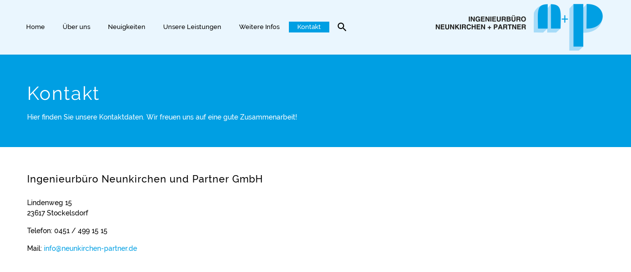

--- FILE ---
content_type: text/css
request_url: https://www.neunkirchen-partner.de/wp-content/themes/thegem-child/style.css?ver=5.10.1
body_size: 1442
content:
/*
Theme Name: TheGem Child
Description: Multi-Purpose Wordpress Theme
Author: Codex Themes.
Theme URI: http://codex-themes.com/thegem/
Author URI: http://codex-themes.com/thegem/
Template: thegem
Version: 1.0
Tags: one-column, two-columns, left-sidebar, right-sidebar, responsive-layout, custom-background, custom-colors, custom-header, custom-menu, featured-images, flexible-header, full-width-template, theme-options, translation-ready, dark, light
License: GNU General Public License
License URI: license.txt
*/
/* Fonts */
/* raleway-regular - latin */
@font-face {
    font-family: 'Raleway';
    font-style: normal;
    font-weight: 400;
    src: url('/wp-content/themes/thegem-child/fonts/raleway-v12-latin-regular.eot'); /* IE9 Compat Modes */
    src: local('Raleway'), local('Raleway-Regular'),
         url('/wp-content/themes/thegem-child/fonts/raleway-v12-latin-regular.eot?#iefix') format('embedded-opentype'), /* IE6-IE8 */
         url('/wp-content/themes/thegem-child/fonts/raleway-v12-latin-regular.woff2') format('woff2'), /* Super Modern Browsers */
         url('/wp-content/themes/thegem-child/fonts/raleway-v12-latin-regular.woff') format('woff'), /* Modern Browsers */
         url('/wp-content/themes/thegem-child/fonts/raleway-v12-latin-regular.ttf') format('truetype'), /* Safari, Android, iOS */
         url('/wp-content/themes/thegem-child/fonts/raleway-v12-latin-regular.svg#Raleway') format('svg'); /* Legacy iOS */
  }
  /* raleway-500 - latin */
  @font-face {
    font-family: 'Raleway';
    font-style: normal;
    font-weight: 500;
    src: url('/wp-content/themes/thegem-child/fonts/raleway-v12-latin-500.eot'); /* IE9 Compat Modes */
    src: local('Raleway Medium'), local('Raleway-Medium'),
         url('/wp-content/themes/thegem-child/fonts/raleway-v12-latin-500.eot?#iefix') format('embedded-opentype'), /* IE6-IE8 */
         url('/wp-content/themes/thegem-child/fonts/raleway-v12-latin-500.woff2') format('woff2'), /* Super Modern Browsers */
         url('/wp-content/themes/thegem-child/fonts/raleway-v12-latin-500.woff') format('woff'), /* Modern Browsers */
         url('/wp-content/themes/thegem-child/fonts/raleway-v12-latin-500.ttf') format('truetype'), /* Safari, Android, iOS */
         url('/wp-content/themes/thegem-child/fonts/raleway-v12-latin-500.svg#Raleway') format('svg'); /* Legacy iOS */
  }
  /* raleway-600 - latin */
  @font-face {
    font-family: 'Raleway';
    font-style: normal;
    font-weight: 600;
    src: url('/wp-content/themes/thegem-child/fonts/raleway-v12-latin-600.eot'); /* IE9 Compat Modes */
    src: local('Raleway SemiBold'), local('Raleway-SemiBold'),
         url('/wp-content/themes/thegem-child/fonts/raleway-v12-latin-600.eot?#iefix') format('embedded-opentype'), /* IE6-IE8 */
         url('/wp-content/themes/thegem-child/fonts/raleway-v12-latin-600.woff2') format('woff2'), /* Super Modern Browsers */
         url('/wp-content/themes/thegem-child/fonts/raleway-v12-latin-600.woff') format('woff'), /* Modern Browsers */
         url('/wp-content/themes/thegem-child/fonts/raleway-v12-latin-600.ttf') format('truetype'), /* Safari, Android, iOS */
         url('/wp-content/themes/thegem-child/fonts/raleway-v12-latin-600.svg#Raleway') format('svg'); /* Legacy iOS */
  }
  /* raleway-700 - latin */
  @font-face {
    font-family: 'Raleway';
    font-style: normal;
    font-weight: 700;
    src: url('/wp-content/themes/thegem-child/fonts/raleway-v12-latin-700.eot'); /* IE9 Compat Modes */
    src: local('Raleway Bold'), local('Raleway-Bold'),
         url('/wp-content/themes/thegem-child/fonts/raleway-v12-latin-700.eot?#iefix') format('embedded-opentype'), /* IE6-IE8 */
         url('/wp-content/themes/thegem-child/fonts/raleway-v12-latin-700.woff2') format('woff2'), /* Super Modern Browsers */
         url('/wp-content/themes/thegem-child/fonts/raleway-v12-latin-700.woff') format('woff'), /* Modern Browsers */
         url('/wp-content/themes/thegem-child/fonts/raleway-v12-latin-700.ttf') format('truetype'), /* Safari, Android, iOS */
         url('/wp-content/themes/thegem-child/fonts/raleway-v12-latin-700.svg#Raleway') format('svg'); /* Legacy iOS */
  }
  /* End Fonts */
  
  /* Allgemein */ 
  #site-header .site-title {
    padding: 0px;
  }
  body, .quickfinder-item-title, .gem-button, input[type='submit'] {
    text-transform: none !important;
  }
  .header-style-3 #primary-menu.no-responsive > li.menu-item-current > a, .header-style-3 #primary-menu.no-responsive > li.menu-item-active > a, .header-style-4 #primary-menu.no-responsive > li.menu-item-current > a, .header-style-4 #primary-menu.no-responsive > li.menu-item-active > a, .header-style-3.header-layout-fullwidth_hamburger #primary-menu.no-responsive > li.menu-item-current > a, .header-style-3.header-layout-fullwidth_hamburger #primary-menu.no-responsive > li.menu-item-active > a, .header-style-4.header-layout-fullwidth_hamburger #primary-menu.no-responsive > li.menu-item-current > a, .header-style-4.header-layout-fullwidth_hamburger #primary-menu.no-responsive > li.menu-item-active > a {
    background-color: #009FE3;
  }
  .header-style-2 #primary-menu.no-responsive li li.menu-item-current > a, .header-style-2 #primary-menu.no-responsive li li.menu-item-active > a, .header-style-2 #primary-menu.no-responsive li li:hover > a, .header-style-3 #primary-menu.no-responsive li li.menu-item-current > a, .header-style-3 #primary-menu.no-responsive li li.menu-item-active > a, .header-style-3 #primary-menu.no-responsive li li:hover > a {
    border-left: none;
  }
  .block-content.no-bottom-margin.no-top-margin {
    padding-bottom: 50px;
    padding-top: 50px !important;
  }
  .home .block-content.no-bottom-margin.no-top-margin {
    padding-bottom: 0px !important;
    padding-top: 0px !important;
  }
  .vc_row-o-full-height {
    min-height: 50vh !important;
  }
  .vc_gitem-post-data-source-post_title a.vc_gitem-link {
    color: #009fe3 !important;
  }
  .vc_gitem-post-data-source-post_title a.vc_gitem-link:hover {
    color: #000 !important;
  }
  .vc_gitem-post-category-name a.vc_gitem-link {
    color: #000 !important;
  }
  /* Footer */
  @media only screen and (min-width:992px) {
    nav#footer-navigation {
      text-align: right;
    }
  }
  #neunkirchen-socials {
    display: none;
  }
  
  /* Startseite */
  .quickfinder-item-image {
    text-align: center;
  }
  /* #qrcode {
    top: -37px;
    position: absolute;
    right: 50px;
  } */
  .woodmart-list.color-scheme-.woodmart-text-size-large.woodmart-list-type-ordered.woodmart-list-style-default.wpb_animate_when_almost_visible.wpb_right-to-left.right-to-left.yics-list.wpb_start_animation.animated .list-icon {
    font-size: 60px !important;
  }
  .home h2 {
    color: #009fe3;
  }
/* Wissenswertes */ 
  #post-36 .wpb_column.vc_column_container.vc_col-sm-6 {
    margin-top: 0;
}

--- FILE ---
content_type: text/css
request_url: https://www.neunkirchen-partner.de/wp-content/themes/thegem-child/assets/css/style.css?ver=6.7.4
body_size: 4535
content:
input[type=date],input[type=time]{-webkit-appearance:none;-moz-appearance:none;appearance:none}input{-webkit-appearance:none;appearance:none}.np-form{width:100%;max-width:960px}.np-form>input{width:100%}.np-form input[type=text],.np-form input[type=email],.np-form input[type=tel],.np-form input[type=date],.np-form input[type=number],.np-form input[type=time],.np-form input[type=datetime],.np-form input[type=password],.np-form select,.np-form textarea{font-family:"Raleway" !important;margin-bottom:20px;padding:0 20px;border-radius:0px;min-height:40px}.np-form textarea{min-height:150px;width:100%;padding:20px}.np-form-group{display:flex;justify-content:flex-start;align-items:center;flex-wrap:wrap;gap:15px}.np-form-group input[type=radio]{appearance:auto}.np-form-group label{display:flex;justify-content:flex-start;align-items:center;flex-wrap:wrap;gap:5px}.np-form-input{display:none}.np-form-row{display:flex;justify-content:space-between;align-items:center;flex-wrap:wrap}.np-form-row input{width:calc(50% - 10px)}.np-form-row-three{display:flex;justify-content:space-between;align-items:center}.np-form-row-three input{width:calc(33.3333333333% - 10px)}.np-form .custom-checkbox{width:25px;height:25px;box-shadow:0 10px 30px rgba(0,0,0,.1) !important;background-color:#fff;background-size:70%;background-position:center;background-repeat:no-repeat;cursor:pointer}.np-form .custom-checkbox-holder{display:flex;justify-content:space-between;align-items:flex-start;flex-wrap:wrap;margin:20px 0;cursor:pointer}.np-form .custom-checkbox-holder input{width:1px;height:1px;margin-left:-17px;color:#fff;position:relative !important;z-index:-1 !important;transform:translateX(23px)}.np-form .custom-checkbox-holder input:checked+label{background-image:url("../includes/imgs/check-icon.svg");background-position:center;background-size:60%;background-repeat:no-repeat;background-color:#009fe3}.np-form .custom-checkbox-holder span{width:calc(100% - 40px);margin:0;padding:0}.np-form .custom-knob-holder{margin-top:30px}.np-grid{--grid-size: 3;display:grid;grid-template-columns:repeat(var(--grid-size), 1fr);gap:30px}.np-grid.grid-2{--grid-size: 2}.np-grid.grid-3{--grid-size: 3}.np-grid.grid-4{--grid-size: 4}.np-grid.grid-5{--grid-size: 5}.np-interactive-form-checkbox{display:flex;justify-content:center;align-items:center;flex-wrap:wrap;transition-duration:.35s;transition-timing-function:ease;justify-content:center !important;align-content:unset !important;display:flex !important;padding:50px;text-align:center;border:2px solid #009fe3;color:#009fe3;font-weight:bold;cursor:pointer;position:relative}.np-interactive-form-checkbox:hover{background-color:rgba(0,159,227,.1)}.np-interactive-form-checkbox-item{display:none}.np-interactive-form-checkbox-item:checked+.np-interactive-form-checkbox{color:#fff;background-color:#009fe3}.np-interactive-form-checkbox-item:checked+.np-interactive-form-checkbox .np-tooltipp-indicator{filter:brightness(10)}.np-interactive-form-checkbox .np-tooltipp{position:absolute;top:10px;right:10px;left:auto;bottom:auto}.np-interactive-form-container{box-shadow:0 10px 30px rgba(0,0,0,.1) !important;padding:50px;background-color:#fff;max-width:1200px;margin:0 auto;border-radius:0px}.np-interactive-form-item{display:none}.np-interactive-form-item.current{display:block}.np-interactive-form-item h3{margin-bottom:30px !important;margin-top:0}.np-interactive-form-item label{margin-bottom:20px;display:block}.np-interactive-form-item label>span{font-weight:bold;font-size:14px;line-height:1.4em;margin-bottom:10px;display:block}.np-interactive-form-item label>span i{font-weight:normal;margin-top:-15px;display:block}.np-interactive-form-item label.has-checkbox{display:flex;justify-content:flex-start;align-items:flex-start;flex-wrap:wrap;flex-wrap:nowrap;gap:10px}.np-interactive-form-item label.has-checkbox input[type=checkbox]:after{content:"";width:25px;height:25px;background:rgba(255,255,255,.2);display:inline-block}.np-interactive-form-item label.has-checkbox input[type=checkbox]:checked:after{background-image:url("../includes/imgs/check-icon.svg");background-position:center;background-size:50%;background-repeat:no-repeat;background-color:#fff}.np-interactive-form-item label.has-checkbox span{transform:translateY(7px)}.np-interactive-form-item input[type=text],.np-interactive-form-item input[type=email],.np-interactive-form-item input[type=tel],.np-interactive-form-item input[type=phone],.np-interactive-form-item input[type=number],.np-interactive-form-item select,.np-interactive-form-item textarea{font-family:"Raleway" !important;font-size:16px;line-height:1.4em;height:50px;width:100%;border:none;outline:none !important;background-color:#eaf6fe;display:block;padding:0 20px}.np-interactive-form-item textarea{min-height:200px;padding:20px}.np-interactive-form-nav{display:flex;justify-content:space-between;align-items:center;flex-wrap:wrap;gap:20px;margin-top:50px}.np-interactive-form-row{display:flex;justify-content:space-between;gap:30px}.np-interactive-form-row>div,.np-interactive-form-row>label{flex:1;display:flex;justify-content:space-between;align-content:space-between;flex-direction:column}.np-modal{display:flex;justify-content:center;align-items:center;flex-wrap:wrap;padding:80px;z-index:-1;opacity:0;pointer-events:none;position:fixed;top:0;left:0;width:100%;height:100%;background-color:rgba(0,0,0,.8);-webkit-backdrop-filter:blur(8px);backdrop-filter:blur(8px);transition:.5s ease}.np-modal-box{box-shadow:0 10px 30px rgba(0,0,0,.1) !important;padding:50px;width:100%;max-width:960px;background-color:#eaf6fe;transition:.5s ease;opacity:0;position:relative}.np-modal-box-closer{width:35px;height:35px;position:absolute;top:0;right:0;cursor:pointer}.np-modal.open{z-index:1000;opacity:1;pointer-events:inherit}.np-modal.open .np-modal-box{animation:1s fadeUp ease forwards}.np-section{padding:80px}.np-wrapper{width:100%;max-width:1600px}.custom-button{font-family:"Raleway" !important;background-color:#009fe3;--button-text-color: white;cursor:pointer;border:none;padding:5px 20px;font-size:inherit;line-height:inherit;text-align:center;border-radius:0px;transition:.35s ease;outline:none !important;color:var(--button-text-color) !important}.custom-button:hover{background-color:#17baff}.custom-button:active{background-color:#007bb0}.custom-button-holder{display:flex;justify-content:flex-start;align-items:center}.custom-button-holder.align_center{justify-content:center}.custom-button-holder.align_right{justify-content:flex-end}.custom-button.loading-mode{background-image:url("../includes/imgs/loading-circle.svg");background-position:center;background-size:20px;background-repeat:no-repeat;color:rgba(0,0,0,0) !important}.custom-button:disabled{opacity:.5 !important;background-color:gray !important;cursor:not-allowed}.custom-button.icon{display:flex;justify-content:center;align-items:center;flex-wrap:wrap;gap:20px}.custom-button.icon svg path,.custom-button.icon svg polygon{fill:var(--button-text-color) !important}.custom-button.light{--button-text-color: #303030;background-color:#eaf6fe}.custom-button.light:hover{background-color:#fff}.custom-button.light:active{background-color:#b9e1fc}.custom-button.light.loading-mode{background-image:url("../includes/imgs/loading-circle-dark.svg");background-position:center;background-size:20px;background-repeat:no-repeat}.custom-carousel{width:100%}.custom-carousel-container{--item-width: 420px;width:100%}.custom-carousel-item{transition-duration:.35s;transition-timing-function:ease;display:inline-block;flex:1 0 var(--item-width);filter:blur(8px);opacity:.5}.custom-carousel-item.in-view{filter:blur(0);opacity:1}.custom-carousel-items{display:flex;justify-content:flex-start;align-items:center;gap:50px;width:100%;overflow-x:scroll;scroll-behavior:auto;padding:30px calc(50% - var(--item-width)/2);cursor:grab}.custom-carousel-nav-arrow{width:40px;height:40px;display:flex;justify-content:center;align-items:center;flex-wrap:wrap;background-color:#009fe3;transition-duration:.35s;transition-timing-function:ease;cursor:pointer;border-radius:0px;padding:5px}.custom-carousel-nav-arrow:hover{background-color:#17baff}.custom-carousel-nav-arrow:active{background-color:#007bb0}.custom-carousel-nav-arrow svg,.custom-carousel-nav-arrow img{height:20px}.custom-carousel-nav-arrow:hover{box-shadow:0 10px 30px rgba(0,0,0,.1) !important}.custom-carousel-nav-container{display:flex;justify-content:space-between;align-items:center;flex-wrap:wrap;margin-top:50px}.custom-carousel-nav-item{transition-duration:.35s;transition-timing-function:ease;width:8px;height:8px;border-radius:10px;background-color:rgba(0,159,227,.2);cursor:pointer}.custom-carousel-nav-items{display:flex;justify-content:center;align-items:center;flex-wrap:wrap;gap:8px}.custom-carousel-nav-item.current{background-color:#009fe3}.custom-dropdown{width:960px;max-width:100%}.custom-dropdown-item-content{padding:20px 30px}.custom-dropdown-item-title{display:flex;justify-content:space-between;align-items:center;flex-wrap:wrap;font-size:20px;font-weight:bold;padding:20px 30px;cursor:pointer;border-bottom:1px solid rgba(48,48,48,.1)}.custom-dropdown-item-title span{width:calc(100% - 30px)}.custom-dropdown-item-title svg{transition-duration:.35s;transition-timing-function:ease;width:30px;padding:5px}.custom-dropdown-item.open .custom-dropdown-item-content{border-bottom:1px solid rgba(48,48,48,.1);margin-bottom:20px}.custom-dropdown-item.open .custom-dropdown-item-title svg{transform:rotate(180deg)}.custom-dropdown-item:last-child .custom-dropdown-item-title{border-bottom:none}.custom-knob{width:55px;height:var(--knob-size);transition-duration:.35s;transition-timing-function:ease;border-radius:50px;background-color:rgba(48,48,48,.1);position:relative;display:inline-block;translate:0 calc(var(--knob-gap)*-1);cursor:pointer}.custom-knob:before{content:"";transition-duration:.35s;transition-timing-function:ease;width:calc(var(--knob-size) - var(--knob-gap)*2);height:calc(var(--knob-size) - var(--knob-gap)*2);position:absolute;top:var(--knob-gap);left:var(--knob-gap);bottom:auto;right:auto;border-radius:calc(var(--knob-size)*2);background-color:#fff}.custom-knob-holder{--knob-size: 30px;--knob-gap: 3px;display:flex;justify-content:flex-start;align-items:flex-start;flex-wrap:wrap;gap:20px}.custom-knob-holder>input{margin-right:-24px;width:0;height:0;border:none;translate:22px 7px}.custom-knob-holder>input:checked+.custom-knob{background-color:#009fe3}.custom-knob-holder>input:checked+.custom-knob:before{box-shadow:0 10px 30px rgba(0,0,0,.1) !important;left:calc(100% + var(--knob-gap) - var(--knob-size))}.custom-knob-holder>span{flex:1}.custom-message{width:100%;max-width:500px;padding:20px 30px 20px 70px !important;-webkit-backdrop-filter:blur(8px);backdrop-filter:blur(8px);color:#303030;display:none;opacity:0;font-size:16px;line-height:1.4em;background-color:rgba(255,255,255,.85);backdrop-filter:blur(8px);-webkit-backdrop-filter:blur(8px);border-radius:0px;border-top:3px solid #4bb543}.custom-message-container{display:flex;justify-content:flex-start;align-items:flex-start;flex-wrap:wrap;flex-direction:column;gap:10px;position:fixed;bottom:50px;right:50px;width:100%;max-width:500px;z-index:10}.custom-message:before{content:"";width:30px;height:30px;position:absolute;top:16px;left:20px;bottom:auto;right:auto;background-image:url("../includes/imgs/warning-icon.svg");background-position:center;background-size:50%;background-repeat:no-repeat;box-shadow:0 10px 30px rgba(0,0,0,.1) !important;border-radius:30px;background-color:#fff}.custom-message.fail{border-color:rgba(216,0,12,.8)}.custom-message.fail:before{background-image:url("../includes/imgs/error-icon.svg");background-position:center;background-size:50%;background-repeat:no-repeat}.custom-message.loading{background-color:#eaf6fe}.custom-message.loading:before{background-image:url("../includes/imgs/loading-spinner.svg");background-position:center;background-size:100%;background-repeat:no-repeat}.custom-message.success{border-color:rgba(75,181,67,.8)}.custom-message.success:before{background-image:url("../includes/imgs/success-icon.svg");background-position:center;background-size:50%;background-repeat:no-repeat}.custom-message.warning{border-color:rgba(235,182,84,.8)}.custom-message.show{display:block;animation:7.5s fadeRightAndGo ease forwards}.custom-scrollbar{position:absolute;top:0;left:0;bottom:auto;right:auto;background-color:#009fe3;height:100%}.custom-scrollbar-container{width:100%;max-width:960px;background-color:rgba(48,48,48,.05);height:15px;position:relative;margin:30px auto 0}.custom-slider{display:flex;justify-content:flex-start;gap:30px;width:100%;overflow-x:scroll}.custom-slider.swipe-slide{scroll-snap-type:x proximity}.custom-slider.swipe-slide .custom-slider-item{scroll-snap-align:center;flex:none}.custom-slider-container{width:640px;max-width:100%}.custom-slider-item{background-position:center;background-size:cover;background-repeat:no-repeat;width:100%;flex:0 0 100%;aspect-ratio:1/1}.custom-slider-nav{display:flex;justify-content:space-between;align-items:center;flex-wrap:wrap;gap:30px;margin-top:50px}.custom-slider-nav-arrow{display:flex;justify-content:center;align-items:center;flex-wrap:wrap;width:50px;height:50px;background-color:#009fe3;color:#fff;text-align:center;font-size:20px;line-height:1em;transition-duration:.35s;transition-timing-function:ease;cursor:pointer}.custom-slider-nav-arrow:hover{background-color:#17baff}.custom-slider-nav-arrow:active{background-color:#007bb0}.custom-slider-nav-bullet{width:8px;height:8px;transition-duration:.35s;transition-timing-function:ease;border-radius:8px;background-color:rgba(48,48,48,.3);cursor:pointer}.custom-slider-nav-bullet:hover{scale:1.2}.custom-slider-nav-bullet.current{background-color:#009fe3}.custom-slider-nav-bullets{display:flex;justify-content:center;align-items:center;flex-wrap:wrap;gap:8px}.custom-tab-element-container{max-width:1600px}.custom-tab-element-content{box-shadow:0 10px 30px rgba(0,0,0,.1) !important;display:none;padding:30px;background-color:#fff;border-radius:0 0px 0px 0px}.custom-tab-element-content.current{display:block}.custom-tab-element-tab{transition-duration:.35s;transition-timing-function:ease;padding:10px 15px;position:relative;z-index:4;cursor:pointer;opacity:.5;background:#fff;border-radius:0px 0px 0 0}.custom-tab-element-tab:hover{opacity:.7}.custom-tab-element-tab.current{font-weight:bold;z-index:5;opacity:1}.custom-tab-element-tabs{display:flex;justify-content:flex-start;align-items:flex-start;flex-wrap:wrap;gap:2px}.rights-wrapper{padding:80px;width:100%;max-width:1200px;margin:0 auto}.rights-wrapper *{max-width:960px}.elementor-widget-text-editor ul{margin:0}.elementor-widget-text-editor ul li{list-style-type:disc}.elementor-widget-text-editor ul li::marker{color:#009fe3;font-size:1.4em}.elementor-widget-text-editor ol li{list-style-type:decimal}.elementor-widget-text-editor ol li::marker{color:#009fe3;font-weight:bold}.elementor-widget-text-editor ol>li,.elementor-widget-text-editor ul>li{margin-bottom:8px}.elementor-widget-text-editor ol>li:last-of-type,.elementor-widget-text-editor ul>li:last-of-type{margin-bottom:0}.elementor-widget-text-editor.split-view ul,.elementor-widget-text-editor.split-view ol{display:flex;justify-content:center;align-items:flex-start;flex-wrap:wrap;gap:30px;margin:0;padding:0;padding-left:20px}.elementor-widget-text-editor.split-view.grid-2,.elementor-widget-text-editor.split-view.grid-3,.elementor-widget-text-editor.split-view.grid-4,.elementor-widget-text-editor.split-view.grid-5,.elementor-widget-text-editor.split-view.grid-6{--grid-count: 2}.elementor-widget-text-editor.split-view.grid-2 ol,.elementor-widget-text-editor.split-view.grid-2 ul,.elementor-widget-text-editor.split-view.grid-3 ol,.elementor-widget-text-editor.split-view.grid-3 ul,.elementor-widget-text-editor.split-view.grid-4 ol,.elementor-widget-text-editor.split-view.grid-4 ul,.elementor-widget-text-editor.split-view.grid-5 ol,.elementor-widget-text-editor.split-view.grid-5 ul,.elementor-widget-text-editor.split-view.grid-6 ol,.elementor-widget-text-editor.split-view.grid-6 ul{display:grid;grid-template-columns:repeat(var(--grid-count), 1fr);gap:50px}.elementor-widget-text-editor.split-view.grid-3{--grid-count: 3}.elementor-widget-text-editor.split-view.grid-4{--grid-count: 4}.elementor-widget-text-editor.split-view.grid-5{--grid-count: 5}.elementor-widget-text-editor.split-view.grid-6{--grid-count: 6}.gap-s{gap:30px}.gap-m{gap:50px}.gap-l{gap:80px}.hidden{display:none !important}.maximizer{max-width:960px}.maximizer-medium{max-width:640px}.maximizer-large{max-width:1200px}.maximizer-max{max-width:1600px}.mcenter{margin-left:auto !important;margin-right:auto !important}.with-shadow{box-shadow:0 10px 30px rgba(0,0,0,.1) !important}.with-shadow-image img{box-shadow:0 10px 30px rgba(0,0,0,.1) !important}.with-shadow-section>div{box-shadow:0 10px 30px rgba(0,0,0,.1) !important}.with-shadow-text{text-shadow:0 5px 5px rgba(0,0,0,.1)}.noscroll{overflow:hidden !important}.autowidth{width:auto !important}.autowidth-image img{width:auto !important}.iconlink{display:flex;justify-content:flex-start;align-items:flex-start;flex-wrap:wrap;flex-wrap:nowrap;gap:15px}.iconlink svg,.iconlink img{height:20px !important;width:auto !important;transform:translateY(2px)}@keyframes fadeUp{from{transform:translateY(50px);opacity:0}to{transform:translateY(0);opacity:1}}@keyframes fadeIn{from{opacity:0}to{opacity:1}}@keyframes fadeUpAndGo{0%{transform:translateY(50px);opacity:0;z-index:-1}1%{z-index:5}10%{transform:translateY(0);opacity:1}90%{transform:translateY(0);opacity:1}99%{z-index:5}100%{transform:translateY(-50px);opacity:0;z-index:-1}}@keyframes fadeRightAndGo{0%{transform:translateX(50px);opacity:0;z-index:-1}1%{z-index:150}10%{transform:translateX(0);opacity:1}90%{transform:translateX(0);opacity:1}99%{z-index:150}100%{transform:translateX(-50px);opacity:0;z-index:-1}}@media screen and (max-width: 1400px){.elementor-widget-text-editor.split-view.grid-5,.elementor-widget-text-editor.split-view.grid-6{--grid-count: 4}.np-grid.grid-5{--grid-size: 4}}@media screen and (max-width: 1200px){.np-grid{--grid-size: 3}.np-grid.grid-4{--grid-size: 3}.np-grid.grid-5{--grid-size: 3}.elementor-widget-text-editor.split-view.grid-4,.elementor-widget-text-editor.split-view.grid-5,.elementor-widget-text-editor.split-view.grid-6{--grid-count: 3}}@media screen and (max-width: 1025px){.np-grid{--grid-size: 2}.np-grid.grid-3{--grid-size: 2}.np-grid.grid-4{--grid-size: 2}.np-grid.grid-5{--grid-size: 2}.np-interactive-form-checkbox{padding:30px;font-size:16px}.np-modal{align-items:flex-start;padding:80px 50px}.np-modal-box{padding:30px}.np-section{padding:80px 50px}.rights-wrapper{padding:80px 50px}.custom-button{padding-left:30px;padding-right:30px}.elementor-widget-text-editor.split-view.grid-3,.elementor-widget-text-editor.split-view.grid-4,.elementor-widget-text-editor.split-view.grid-5,.elementor-widget-text-editor.split-view.grid-6{--grid-count: 2}.gap-l{gap:50px}}@media screen and (max-width: 769px){.np-grid{--grid-size: 1}.np-grid.grid-2,.np-grid.grid-3,.np-grid.grid-4,.np-grid.grid-5{--grid-size: 1}.np-form-row{flex-wrap:wrap}.np-form-row input,.np-form-row select,.np-form-row label{width:100% !important}.np-form-row-three input{width:100% !important}.np-interactive-form-container{padding:50px 30px}.np-interactive-form-row{flex-direction:column;gap:0}.np-section{padding:50px 30px}.custom-dropdown-item-content{padding:20px 10px}.custom-dropdown-item-title{font-size:18px;padding:20px 10px}.custom-dropdown-item-title svg{width:25px}.custom-dropdown-item.open .custom-dropdown-item-content{margin-bottom:0px}.custom-message-container{right:20px;max-width:calc(100% - 50px)}.gap-s,.gap-m,.gap-l{gap:30px}}@media screen and (max-width: 500px){.rights-wrapper{padding:50px 30px}.custom-button{width:100%}.custom-form{padding:30px}.elementor-widget-text-editor.split-view.grid-2,.elementor-widget-text-editor.split-view.grid-3,.elementor-widget-text-editor.split-view.grid-4,.elementor-widget-text-editor.split-view.grid-5,.elementor-widget-text-editor.split-view.grid-6{--grid-count: 1}.elementor-widget-text-editor.split-view.grid-2 ol,.elementor-widget-text-editor.split-view.grid-2 ul,.elementor-widget-text-editor.split-view.grid-3 ol,.elementor-widget-text-editor.split-view.grid-3 ul,.elementor-widget-text-editor.split-view.grid-4 ol,.elementor-widget-text-editor.split-view.grid-4 ul,.elementor-widget-text-editor.split-view.grid-5 ol,.elementor-widget-text-editor.split-view.grid-5 ul,.elementor-widget-text-editor.split-view.grid-6 ol,.elementor-widget-text-editor.split-view.grid-6 ul{gap:15px}.np-modal{padding:30px 0}}/*# sourceMappingURL=style.css.map */
